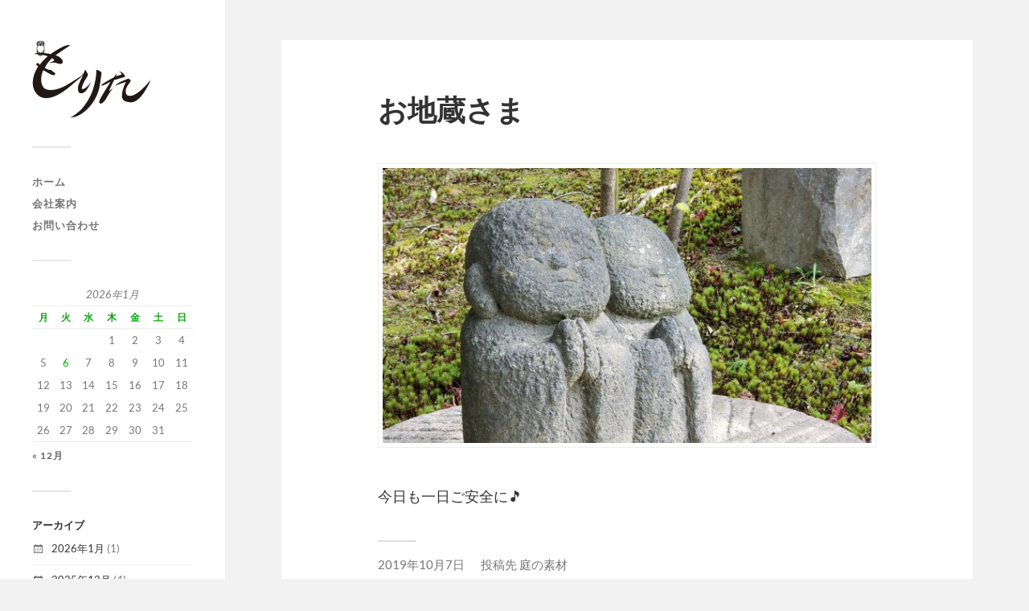

--- FILE ---
content_type: text/html; charset=UTF-8
request_url: https://kei-gallery-morita.com/material/100506/
body_size: 8504
content:
<!DOCTYPE html><html class="no-js" dir="ltr" lang="ja"><head profile="http://gmpg.org/xfn/11"><meta http-equiv="Content-Type" content="text/html; charset=UTF-8" /><meta name="viewport" content="width=device-width, initial-scale=1.0, maximum-scale=1.0, user-scalable=no" ><meta name="msapplication-square70x70logo" content="/site-tile-70x70.png"><meta name="msapplication-square150x150logo" content="/site-tile-150x150.png"><meta name="msapplication-wide310x150logo" content="/site-tile-310x150.png"><meta name="msapplication-square310x310logo" content="/site-tile-310x310.png"><meta name="msapplication-TileColor" content="#0078d7"><link rel="shortcut icon" type="image/vnd.microsoft.icon" href="/favicon.ico"><link rel="icon" type="image/vnd.microsoft.icon" href="/favicon.ico"><link rel="apple-touch-icon" sizes="57x57" href="/apple-touch-icon-57x57.png"><link rel="apple-touch-icon" sizes="60x60" href="/apple-touch-icon-60x60.png"><link rel="apple-touch-icon" sizes="72x72" href="/apple-touch-icon-72x72.png"><link rel="apple-touch-icon" sizes="76x76" href="/apple-touch-icon-76x76.png"><link rel="apple-touch-icon" sizes="114x114" href="/apple-touch-icon-114x114.png"><link rel="apple-touch-icon" sizes="120x120" href="/apple-touch-icon-120x120.png"><link rel="apple-touch-icon" sizes="144x144" href="/apple-touch-icon-144x144.png"><link rel="apple-touch-icon" sizes="152x152" href="/apple-touch-icon-152x152.png"><link rel="apple-touch-icon" sizes="180x180" href="/apple-touch-icon-180x180.png"><link rel="icon" type="image/png" sizes="36x36" href="/android-chrome-36x36.png"><link rel="icon" type="image/png" sizes="48x48" href="/android-chrome-48x48.png"><link rel="icon" type="image/png" sizes="72x72" href="/android-chrome-72x72.png"><link rel="icon" type="image/png" sizes="96x96" href="/android-chrome-96x96.png"><link rel="icon" type="image/png" sizes="128x128" href="/android-chrome-128x128.png"><link rel="icon" type="image/png" sizes="144x144" href="/android-chrome-144x144.png"><link rel="icon" type="image/png" sizes="152x152" href="/android-chrome-152x152.png"><link rel="icon" type="image/png" sizes="192x192" href="/android-chrome-192x192.png"><link rel="icon" type="image/png" sizes="256x256" href="/android-chrome-256x256.png"><link rel="icon" type="image/png" sizes="384x384" href="/android-chrome-384x384.png"><link rel="icon" type="image/png" sizes="512x512" href="/android-chrome-512x512.png"><link rel="icon" type="image/png" sizes="36x36" href="/icon-36x36.png"><link rel="icon" type="image/png" sizes="48x48" href="/icon-48x48.png"><link rel="icon" type="image/png" sizes="72x72" href="/icon-72x72.png"><link rel="icon" type="image/png" sizes="96x96" href="/icon-96x96.png"><link rel="icon" type="image/png" sizes="128x128" href="/icon-128x128.png"><link rel="icon" type="image/png" sizes="144x144" href="/icon-144x144.png"><link rel="icon" type="image/png" sizes="152x152" href="/icon-152x152.png"><link rel="icon" type="image/png" sizes="160x160" href="/icon-160x160.png"><link rel="icon" type="image/png" sizes="192x192" href="/icon-192x192.png"><link rel="icon" type="image/png" sizes="196x196" href="/icon-196x196.png"><link rel="icon" type="image/png" sizes="256x256" href="/icon-256x256.png"><link rel="icon" type="image/png" sizes="384x384" href="/icon-384x384.png"><link rel="icon" type="image/png" sizes="512x512" href="/icon-512x512.png"><link rel="icon" type="image/png" sizes="16x16" href="/icon-16x16.png"><link rel="icon" type="image/png" sizes="24x24" href="/icon-24x24.png"><link rel="icon" type="image/png" sizes="32x32" href="/icon-32x32.png"><link rel="manifest" href="/manifest.json"><link media="all" href="https://kei-gallery-morita.com/wp-content/cache/autoptimize/css/autoptimize_68a049b0bc449d95da64500b1fa078ce.css" rel="stylesheet"><link media="screen" href="https://kei-gallery-morita.com/wp-content/cache/autoptimize/css/autoptimize_00df71b5809d374b00ce03791ac8fac1.css" rel="stylesheet"><title>お地蔵さま | 景ギャラリーのもりた</title><meta name="robots" content="max-image-preview:large" /><meta name="author" content="morita"/><link rel="canonical" href="https://kei-gallery-morita.com/material/100506/" /><meta name="generator" content="All in One SEO (AIOSEO) 4.7.8" /> <script type="application/ld+json" class="aioseo-schema">{"@context":"https:\/\/schema.org","@graph":[{"@type":"Article","@id":"https:\/\/kei-gallery-morita.com\/material\/100506\/#article","name":"\u304a\u5730\u8535\u3055\u307e | \u666f\u30ae\u30e3\u30e9\u30ea\u30fc\u306e\u3082\u308a\u305f","headline":"\u304a\u5730\u8535\u3055\u307e","author":{"@id":"https:\/\/kei-gallery-morita.com\/author\/morita\/#author"},"publisher":{"@id":"https:\/\/kei-gallery-morita.com\/#organization"},"image":{"@type":"ImageObject","url":"https:\/\/kei-gallery-morita.com\/wp-content\/uploads\/2019\/10\/20191007_100251.jpg","width":2560,"height":1440,"caption":"20191007_100251.jpg"},"datePublished":"2019-10-07T10:05:06+09:00","dateModified":"2019-10-07T10:06:15+09:00","inLanguage":"ja","mainEntityOfPage":{"@id":"https:\/\/kei-gallery-morita.com\/material\/100506\/#webpage"},"isPartOf":{"@id":"https:\/\/kei-gallery-morita.com\/material\/100506\/#webpage"},"articleSection":"\u5ead\u306e\u7d20\u6750"},{"@type":"BreadcrumbList","@id":"https:\/\/kei-gallery-morita.com\/material\/100506\/#breadcrumblist","itemListElement":[{"@type":"ListItem","@id":"https:\/\/kei-gallery-morita.com\/#listItem","position":1,"name":"\u5bb6","item":"https:\/\/kei-gallery-morita.com\/","nextItem":{"@type":"ListItem","@id":"https:\/\/kei-gallery-morita.com\/category\/material\/#listItem","name":"\u5ead\u306e\u7d20\u6750"}},{"@type":"ListItem","@id":"https:\/\/kei-gallery-morita.com\/category\/material\/#listItem","position":2,"name":"\u5ead\u306e\u7d20\u6750","item":"https:\/\/kei-gallery-morita.com\/category\/material\/","nextItem":{"@type":"ListItem","@id":"https:\/\/kei-gallery-morita.com\/material\/100506\/#listItem","name":"\u304a\u5730\u8535\u3055\u307e"},"previousItem":{"@type":"ListItem","@id":"https:\/\/kei-gallery-morita.com\/#listItem","name":"\u5bb6"}},{"@type":"ListItem","@id":"https:\/\/kei-gallery-morita.com\/material\/100506\/#listItem","position":3,"name":"\u304a\u5730\u8535\u3055\u307e","previousItem":{"@type":"ListItem","@id":"https:\/\/kei-gallery-morita.com\/category\/material\/#listItem","name":"\u5ead\u306e\u7d20\u6750"}}]},{"@type":"Organization","@id":"https:\/\/kei-gallery-morita.com\/#organization","name":"\u666f\u30ae\u30e3\u30e9\u30ea\u30fc\u306e\u3082\u308a\u305f","description":"\u798f\u5ca1\u770c\u4e45\u7559\u7c73\u5e02\u3067\u30ac\u30fc\u30c7\u30cb\u30f3\u30b0\u7528\u54c1\u306a\u3069\u3092\u5c55\u793a\u8ca9\u58f2\u3057\u3066\u3044\u307e\u3059\u3002","url":"https:\/\/kei-gallery-morita.com\/"},{"@type":"Person","@id":"https:\/\/kei-gallery-morita.com\/author\/morita\/#author","url":"https:\/\/kei-gallery-morita.com\/author\/morita\/","name":"morita","image":{"@type":"ImageObject","@id":"https:\/\/kei-gallery-morita.com\/material\/100506\/#authorImage","url":"https:\/\/secure.gravatar.com\/avatar\/1636296c6f95a9d6c11b488ea766972e?s=96&d=mm&r=g","width":96,"height":96,"caption":"morita"}},{"@type":"WebPage","@id":"https:\/\/kei-gallery-morita.com\/material\/100506\/#webpage","url":"https:\/\/kei-gallery-morita.com\/material\/100506\/","name":"\u304a\u5730\u8535\u3055\u307e | \u666f\u30ae\u30e3\u30e9\u30ea\u30fc\u306e\u3082\u308a\u305f","inLanguage":"ja","isPartOf":{"@id":"https:\/\/kei-gallery-morita.com\/#website"},"breadcrumb":{"@id":"https:\/\/kei-gallery-morita.com\/material\/100506\/#breadcrumblist"},"author":{"@id":"https:\/\/kei-gallery-morita.com\/author\/morita\/#author"},"creator":{"@id":"https:\/\/kei-gallery-morita.com\/author\/morita\/#author"},"image":{"@type":"ImageObject","url":"https:\/\/kei-gallery-morita.com\/wp-content\/uploads\/2019\/10\/20191007_100251.jpg","@id":"https:\/\/kei-gallery-morita.com\/material\/100506\/#mainImage","width":2560,"height":1440,"caption":"20191007_100251.jpg"},"primaryImageOfPage":{"@id":"https:\/\/kei-gallery-morita.com\/material\/100506\/#mainImage"},"datePublished":"2019-10-07T10:05:06+09:00","dateModified":"2019-10-07T10:06:15+09:00"},{"@type":"WebSite","@id":"https:\/\/kei-gallery-morita.com\/#website","url":"https:\/\/kei-gallery-morita.com\/","name":"\u666f\u30ae\u30e3\u30e9\u30ea\u30fc\u306e\u3082\u308a\u305f","description":"\u798f\u5ca1\u770c\u4e45\u7559\u7c73\u5e02\u3067\u30ac\u30fc\u30c7\u30cb\u30f3\u30b0\u7528\u54c1\u306a\u3069\u3092\u5c55\u793a\u8ca9\u58f2\u3057\u3066\u3044\u307e\u3059\u3002","inLanguage":"ja","publisher":{"@id":"https:\/\/kei-gallery-morita.com\/#organization"}}]}</script>  <script>document.documentElement.className = document.documentElement.className.replace("no-js","js");</script> <link rel="alternate" type="application/rss+xml" title="景ギャラリーのもりた &raquo; フィード" href="https://kei-gallery-morita.com/feed/" /><link rel="alternate" type="application/rss+xml" title="景ギャラリーのもりた &raquo; コメントフィード" href="https://kei-gallery-morita.com/comments/feed/" /> <script type="text/javascript">window._wpemojiSettings = {"baseUrl":"https:\/\/s.w.org\/images\/core\/emoji\/15.0.3\/72x72\/","ext":".png","svgUrl":"https:\/\/s.w.org\/images\/core\/emoji\/15.0.3\/svg\/","svgExt":".svg","source":{"concatemoji":"https:\/\/kei-gallery-morita.com\/wp-includes\/js\/wp-emoji-release.min.js?ver=6.7.4"}};
/*! This file is auto-generated */
!function(i,n){var o,s,e;function c(e){try{var t={supportTests:e,timestamp:(new Date).valueOf()};sessionStorage.setItem(o,JSON.stringify(t))}catch(e){}}function p(e,t,n){e.clearRect(0,0,e.canvas.width,e.canvas.height),e.fillText(t,0,0);var t=new Uint32Array(e.getImageData(0,0,e.canvas.width,e.canvas.height).data),r=(e.clearRect(0,0,e.canvas.width,e.canvas.height),e.fillText(n,0,0),new Uint32Array(e.getImageData(0,0,e.canvas.width,e.canvas.height).data));return t.every(function(e,t){return e===r[t]})}function u(e,t,n){switch(t){case"flag":return n(e,"\ud83c\udff3\ufe0f\u200d\u26a7\ufe0f","\ud83c\udff3\ufe0f\u200b\u26a7\ufe0f")?!1:!n(e,"\ud83c\uddfa\ud83c\uddf3","\ud83c\uddfa\u200b\ud83c\uddf3")&&!n(e,"\ud83c\udff4\udb40\udc67\udb40\udc62\udb40\udc65\udb40\udc6e\udb40\udc67\udb40\udc7f","\ud83c\udff4\u200b\udb40\udc67\u200b\udb40\udc62\u200b\udb40\udc65\u200b\udb40\udc6e\u200b\udb40\udc67\u200b\udb40\udc7f");case"emoji":return!n(e,"\ud83d\udc26\u200d\u2b1b","\ud83d\udc26\u200b\u2b1b")}return!1}function f(e,t,n){var r="undefined"!=typeof WorkerGlobalScope&&self instanceof WorkerGlobalScope?new OffscreenCanvas(300,150):i.createElement("canvas"),a=r.getContext("2d",{willReadFrequently:!0}),o=(a.textBaseline="top",a.font="600 32px Arial",{});return e.forEach(function(e){o[e]=t(a,e,n)}),o}function t(e){var t=i.createElement("script");t.src=e,t.defer=!0,i.head.appendChild(t)}"undefined"!=typeof Promise&&(o="wpEmojiSettingsSupports",s=["flag","emoji"],n.supports={everything:!0,everythingExceptFlag:!0},e=new Promise(function(e){i.addEventListener("DOMContentLoaded",e,{once:!0})}),new Promise(function(t){var n=function(){try{var e=JSON.parse(sessionStorage.getItem(o));if("object"==typeof e&&"number"==typeof e.timestamp&&(new Date).valueOf()<e.timestamp+604800&&"object"==typeof e.supportTests)return e.supportTests}catch(e){}return null}();if(!n){if("undefined"!=typeof Worker&&"undefined"!=typeof OffscreenCanvas&&"undefined"!=typeof URL&&URL.createObjectURL&&"undefined"!=typeof Blob)try{var e="postMessage("+f.toString()+"("+[JSON.stringify(s),u.toString(),p.toString()].join(",")+"));",r=new Blob([e],{type:"text/javascript"}),a=new Worker(URL.createObjectURL(r),{name:"wpTestEmojiSupports"});return void(a.onmessage=function(e){c(n=e.data),a.terminate(),t(n)})}catch(e){}c(n=f(s,u,p))}t(n)}).then(function(e){for(var t in e)n.supports[t]=e[t],n.supports.everything=n.supports.everything&&n.supports[t],"flag"!==t&&(n.supports.everythingExceptFlag=n.supports.everythingExceptFlag&&n.supports[t]);n.supports.everythingExceptFlag=n.supports.everythingExceptFlag&&!n.supports.flag,n.DOMReady=!1,n.readyCallback=function(){n.DOMReady=!0}}).then(function(){return e}).then(function(){var e;n.supports.everything||(n.readyCallback(),(e=n.source||{}).concatemoji?t(e.concatemoji):e.wpemoji&&e.twemoji&&(t(e.twemoji),t(e.wpemoji)))}))}((window,document),window._wpemojiSettings);</script> <script type="text/javascript" src="https://kei-gallery-morita.com/wp-includes/js/jquery/jquery.min.js?ver=3.7.1" id="jquery-core-js"></script> <link rel="https://api.w.org/" href="https://kei-gallery-morita.com/wp-json/" /><link rel="alternate" title="JSON" type="application/json" href="https://kei-gallery-morita.com/wp-json/wp/v2/posts/7381" /><link rel="EditURI" type="application/rsd+xml" title="RSD" href="https://kei-gallery-morita.com/xmlrpc.php?rsd" /><meta name="generator" content="WordPress 6.7.4" /><link rel='shortlink' href='https://kei-gallery-morita.com/?p=7381' /><link rel="alternate" title="oEmbed (JSON)" type="application/json+oembed" href="https://kei-gallery-morita.com/wp-json/oembed/1.0/embed?url=https%3A%2F%2Fkei-gallery-morita.com%2Fmaterial%2F100506%2F" /><link rel="alternate" title="oEmbed (XML)" type="text/xml+oembed" href="https://kei-gallery-morita.com/wp-json/oembed/1.0/embed?url=https%3A%2F%2Fkei-gallery-morita.com%2Fmaterial%2F100506%2F&#038;format=xml" /></head><body data-rsssl=1 class="post-template-default single single-post postid-7381 single-format-standard wp-is-not-mobile"> <a class="skip-link button" href="#site-content">本文にジャンプ</a><div class="mobile-navigation"><ul class="mobile-menu"><li id="menu-item-23" class="menu-item menu-item-type-custom menu-item-object-custom menu-item-home menu-item-23"><a href="https://kei-gallery-morita.com/">ホーム</a></li><li id="menu-item-25" class="menu-item menu-item-type-post_type menu-item-object-page menu-item-25"><a href="https://kei-gallery-morita.com/company/">会社案内</a></li><li id="menu-item-26" class="menu-item menu-item-type-post_type menu-item-object-page menu-item-26"><a href="https://kei-gallery-morita.com/contact/">お問い合わせ</a></li></ul></div><div class="sidebar"><div class="blog-logo"> <a href="https://kei-gallery-morita.com/" rel="home"> <noscript><img src="https://kei-gallery-morita.com/wp-content/uploads/2020/01/copy-morita-rogo1-1.png" /></noscript><img class="lazyload" src='data:image/svg+xml,%3Csvg%20xmlns=%22http://www.w3.org/2000/svg%22%20viewBox=%220%200%20210%20140%22%3E%3C/svg%3E' data-src="https://kei-gallery-morita.com/wp-content/uploads/2020/01/copy-morita-rogo1-1.png" /> </a> <span class="screen-reader-text">景ギャラリーのもりた</span></div> <button type="button" class="nav-toggle"><div class="bars"><div class="bar"></div><div class="bar"></div><div class="bar"></div></div><p> <span class="menu">メニュー</span> <span class="close">閉じる</span></p> </button><ul class="main-menu"><li id="menu-item-23" class="menu-item menu-item-type-custom menu-item-object-custom menu-item-home menu-item-23"><a href="https://kei-gallery-morita.com/">ホーム</a></li><li id="menu-item-25" class="menu-item menu-item-type-post_type menu-item-object-page menu-item-25"><a href="https://kei-gallery-morita.com/company/">会社案内</a></li><li id="menu-item-26" class="menu-item menu-item-type-post_type menu-item-object-page menu-item-26"><a href="https://kei-gallery-morita.com/contact/">お問い合わせ</a></li></ul><div class="widgets"><div id="calendar-2" class="widget widget_calendar"><div class="widget-content clear"><div id="calendar_wrap" class="calendar_wrap"><table id="wp-calendar" class="wp-calendar-table"><caption>2026年1月</caption><thead><tr><th scope="col" title="月曜日">月</th><th scope="col" title="火曜日">火</th><th scope="col" title="水曜日">水</th><th scope="col" title="木曜日">木</th><th scope="col" title="金曜日">金</th><th scope="col" title="土曜日">土</th><th scope="col" title="日曜日">日</th></tr></thead><tbody><tr><td colspan="3" class="pad">&nbsp;</td><td>1</td><td>2</td><td>3</td><td>4</td></tr><tr><td>5</td><td><a href="https://kei-gallery-morita.com/2026/01/06/" aria-label="2026年1月6日 に投稿を公開">6</a></td><td>7</td><td>8</td><td>9</td><td>10</td><td>11</td></tr><tr><td>12</td><td>13</td><td>14</td><td>15</td><td>16</td><td>17</td><td>18</td></tr><tr><td id="today">19</td><td>20</td><td>21</td><td>22</td><td>23</td><td>24</td><td>25</td></tr><tr><td>26</td><td>27</td><td>28</td><td>29</td><td>30</td><td>31</td><td class="pad" colspan="1">&nbsp;</td></tr></tbody></table><nav aria-label="前と次の月" class="wp-calendar-nav"> <span class="wp-calendar-nav-prev"><a href="https://kei-gallery-morita.com/2025/12/">&laquo; 12月</a></span> <span class="pad">&nbsp;</span> <span class="wp-calendar-nav-next">&nbsp;</span></nav></div></div></div><div id="archives-3" class="widget widget_archive"><div class="widget-content clear"><h3 class="widget-title">アーカイブ</h3><ul><li><a href='https://kei-gallery-morita.com/2026/01/'>2026年1月</a>&nbsp;(1)</li><li><a href='https://kei-gallery-morita.com/2025/12/'>2025年12月</a>&nbsp;(4)</li><li><a href='https://kei-gallery-morita.com/2025/11/'>2025年11月</a>&nbsp;(3)</li><li><a href='https://kei-gallery-morita.com/2025/10/'>2025年10月</a>&nbsp;(6)</li><li><a href='https://kei-gallery-morita.com/2025/09/'>2025年9月</a>&nbsp;(5)</li><li><a href='https://kei-gallery-morita.com/2025/08/'>2025年8月</a>&nbsp;(4)</li><li><a href='https://kei-gallery-morita.com/2025/06/'>2025年6月</a>&nbsp;(9)</li><li><a href='https://kei-gallery-morita.com/2025/05/'>2025年5月</a>&nbsp;(2)</li><li><a href='https://kei-gallery-morita.com/2025/04/'>2025年4月</a>&nbsp;(2)</li><li><a href='https://kei-gallery-morita.com/2025/03/'>2025年3月</a>&nbsp;(3)</li><li><a href='https://kei-gallery-morita.com/2025/02/'>2025年2月</a>&nbsp;(3)</li><li><a href='https://kei-gallery-morita.com/2024/12/'>2024年12月</a>&nbsp;(8)</li><li><a href='https://kei-gallery-morita.com/2024/10/'>2024年10月</a>&nbsp;(8)</li><li><a href='https://kei-gallery-morita.com/2024/09/'>2024年9月</a>&nbsp;(5)</li><li><a href='https://kei-gallery-morita.com/2024/08/'>2024年8月</a>&nbsp;(1)</li><li><a href='https://kei-gallery-morita.com/2024/07/'>2024年7月</a>&nbsp;(2)</li><li><a href='https://kei-gallery-morita.com/2024/06/'>2024年6月</a>&nbsp;(6)</li><li><a href='https://kei-gallery-morita.com/2024/05/'>2024年5月</a>&nbsp;(5)</li><li><a href='https://kei-gallery-morita.com/2024/04/'>2024年4月</a>&nbsp;(3)</li><li><a href='https://kei-gallery-morita.com/2024/03/'>2024年3月</a>&nbsp;(2)</li><li><a href='https://kei-gallery-morita.com/2024/02/'>2024年2月</a>&nbsp;(1)</li><li><a href='https://kei-gallery-morita.com/2024/01/'>2024年1月</a>&nbsp;(2)</li><li><a href='https://kei-gallery-morita.com/2023/11/'>2023年11月</a>&nbsp;(1)</li><li><a href='https://kei-gallery-morita.com/2023/10/'>2023年10月</a>&nbsp;(14)</li><li><a href='https://kei-gallery-morita.com/2023/09/'>2023年9月</a>&nbsp;(3)</li><li><a href='https://kei-gallery-morita.com/2023/08/'>2023年8月</a>&nbsp;(2)</li><li><a href='https://kei-gallery-morita.com/2023/07/'>2023年7月</a>&nbsp;(2)</li><li><a href='https://kei-gallery-morita.com/2023/06/'>2023年6月</a>&nbsp;(4)</li><li><a href='https://kei-gallery-morita.com/2023/05/'>2023年5月</a>&nbsp;(5)</li><li><a href='https://kei-gallery-morita.com/2023/04/'>2023年4月</a>&nbsp;(6)</li><li><a href='https://kei-gallery-morita.com/2023/03/'>2023年3月</a>&nbsp;(12)</li><li><a href='https://kei-gallery-morita.com/2023/02/'>2023年2月</a>&nbsp;(11)</li><li><a href='https://kei-gallery-morita.com/2023/01/'>2023年1月</a>&nbsp;(5)</li><li><a href='https://kei-gallery-morita.com/2022/12/'>2022年12月</a>&nbsp;(5)</li><li><a href='https://kei-gallery-morita.com/2022/11/'>2022年11月</a>&nbsp;(5)</li><li><a href='https://kei-gallery-morita.com/2022/10/'>2022年10月</a>&nbsp;(16)</li><li><a href='https://kei-gallery-morita.com/2022/09/'>2022年9月</a>&nbsp;(27)</li><li><a href='https://kei-gallery-morita.com/2022/08/'>2022年8月</a>&nbsp;(41)</li><li><a href='https://kei-gallery-morita.com/2022/07/'>2022年7月</a>&nbsp;(34)</li><li><a href='https://kei-gallery-morita.com/2022/06/'>2022年6月</a>&nbsp;(17)</li><li><a href='https://kei-gallery-morita.com/2022/05/'>2022年5月</a>&nbsp;(2)</li><li><a href='https://kei-gallery-morita.com/2022/04/'>2022年4月</a>&nbsp;(2)</li><li><a href='https://kei-gallery-morita.com/2022/03/'>2022年3月</a>&nbsp;(1)</li><li><a href='https://kei-gallery-morita.com/2022/02/'>2022年2月</a>&nbsp;(2)</li><li><a href='https://kei-gallery-morita.com/2021/12/'>2021年12月</a>&nbsp;(4)</li><li><a href='https://kei-gallery-morita.com/2021/11/'>2021年11月</a>&nbsp;(3)</li><li><a href='https://kei-gallery-morita.com/2021/10/'>2021年10月</a>&nbsp;(4)</li><li><a href='https://kei-gallery-morita.com/2021/09/'>2021年9月</a>&nbsp;(14)</li><li><a href='https://kei-gallery-morita.com/2021/08/'>2021年8月</a>&nbsp;(4)</li><li><a href='https://kei-gallery-morita.com/2021/07/'>2021年7月</a>&nbsp;(4)</li><li><a href='https://kei-gallery-morita.com/2021/06/'>2021年6月</a>&nbsp;(7)</li><li><a href='https://kei-gallery-morita.com/2021/05/'>2021年5月</a>&nbsp;(2)</li><li><a href='https://kei-gallery-morita.com/2021/04/'>2021年4月</a>&nbsp;(3)</li><li><a href='https://kei-gallery-morita.com/2021/03/'>2021年3月</a>&nbsp;(5)</li><li><a href='https://kei-gallery-morita.com/2021/02/'>2021年2月</a>&nbsp;(5)</li><li><a href='https://kei-gallery-morita.com/2021/01/'>2021年1月</a>&nbsp;(4)</li><li><a href='https://kei-gallery-morita.com/2020/12/'>2020年12月</a>&nbsp;(5)</li><li><a href='https://kei-gallery-morita.com/2020/11/'>2020年11月</a>&nbsp;(2)</li><li><a href='https://kei-gallery-morita.com/2020/10/'>2020年10月</a>&nbsp;(14)</li><li><a href='https://kei-gallery-morita.com/2020/09/'>2020年9月</a>&nbsp;(6)</li><li><a href='https://kei-gallery-morita.com/2020/08/'>2020年8月</a>&nbsp;(13)</li><li><a href='https://kei-gallery-morita.com/2020/07/'>2020年7月</a>&nbsp;(14)</li><li><a href='https://kei-gallery-morita.com/2020/06/'>2020年6月</a>&nbsp;(15)</li><li><a href='https://kei-gallery-morita.com/2020/05/'>2020年5月</a>&nbsp;(9)</li><li><a href='https://kei-gallery-morita.com/2020/04/'>2020年4月</a>&nbsp;(3)</li><li><a href='https://kei-gallery-morita.com/2020/03/'>2020年3月</a>&nbsp;(10)</li><li><a href='https://kei-gallery-morita.com/2020/02/'>2020年2月</a>&nbsp;(30)</li><li><a href='https://kei-gallery-morita.com/2020/01/'>2020年1月</a>&nbsp;(9)</li><li><a href='https://kei-gallery-morita.com/2019/12/'>2019年12月</a>&nbsp;(8)</li><li><a href='https://kei-gallery-morita.com/2019/11/'>2019年11月</a>&nbsp;(15)</li><li><a href='https://kei-gallery-morita.com/2019/10/'>2019年10月</a>&nbsp;(9)</li><li><a href='https://kei-gallery-morita.com/2019/09/'>2019年9月</a>&nbsp;(5)</li><li><a href='https://kei-gallery-morita.com/2019/08/'>2019年8月</a>&nbsp;(10)</li><li><a href='https://kei-gallery-morita.com/2019/07/'>2019年7月</a>&nbsp;(8)</li><li><a href='https://kei-gallery-morita.com/2019/06/'>2019年6月</a>&nbsp;(3)</li><li><a href='https://kei-gallery-morita.com/2019/05/'>2019年5月</a>&nbsp;(17)</li><li><a href='https://kei-gallery-morita.com/2019/04/'>2019年4月</a>&nbsp;(12)</li><li><a href='https://kei-gallery-morita.com/2019/03/'>2019年3月</a>&nbsp;(18)</li><li><a href='https://kei-gallery-morita.com/2019/02/'>2019年2月</a>&nbsp;(23)</li><li><a href='https://kei-gallery-morita.com/2019/01/'>2019年1月</a>&nbsp;(21)</li><li><a href='https://kei-gallery-morita.com/2018/12/'>2018年12月</a>&nbsp;(27)</li><li><a href='https://kei-gallery-morita.com/2018/11/'>2018年11月</a>&nbsp;(29)</li><li><a href='https://kei-gallery-morita.com/2018/10/'>2018年10月</a>&nbsp;(30)</li><li><a href='https://kei-gallery-morita.com/2018/09/'>2018年9月</a>&nbsp;(30)</li><li><a href='https://kei-gallery-morita.com/2018/08/'>2018年8月</a>&nbsp;(32)</li><li><a href='https://kei-gallery-morita.com/2018/07/'>2018年7月</a>&nbsp;(21)</li><li><a href='https://kei-gallery-morita.com/2018/06/'>2018年6月</a>&nbsp;(29)</li><li><a href='https://kei-gallery-morita.com/2018/05/'>2018年5月</a>&nbsp;(5)</li><li><a href='https://kei-gallery-morita.com/2018/04/'>2018年4月</a>&nbsp;(14)</li><li><a href='https://kei-gallery-morita.com/2018/03/'>2018年3月</a>&nbsp;(12)</li><li><a href='https://kei-gallery-morita.com/2018/02/'>2018年2月</a>&nbsp;(7)</li><li><a href='https://kei-gallery-morita.com/2018/01/'>2018年1月</a>&nbsp;(4)</li><li><a href='https://kei-gallery-morita.com/2017/12/'>2017年12月</a>&nbsp;(2)</li><li><a href='https://kei-gallery-morita.com/2017/11/'>2017年11月</a>&nbsp;(12)</li><li><a href='https://kei-gallery-morita.com/2017/10/'>2017年10月</a>&nbsp;(22)</li><li><a href='https://kei-gallery-morita.com/2017/09/'>2017年9月</a>&nbsp;(13)</li><li><a href='https://kei-gallery-morita.com/2017/08/'>2017年8月</a>&nbsp;(21)</li><li><a href='https://kei-gallery-morita.com/2017/07/'>2017年7月</a>&nbsp;(7)</li><li><a href='https://kei-gallery-morita.com/2017/06/'>2017年6月</a>&nbsp;(5)</li><li><a href='https://kei-gallery-morita.com/2017/05/'>2017年5月</a>&nbsp;(11)</li><li><a href='https://kei-gallery-morita.com/2017/04/'>2017年4月</a>&nbsp;(6)</li><li><a href='https://kei-gallery-morita.com/2017/03/'>2017年3月</a>&nbsp;(17)</li><li><a href='https://kei-gallery-morita.com/2017/02/'>2017年2月</a>&nbsp;(2)</li><li><a href='https://kei-gallery-morita.com/2017/01/'>2017年1月</a>&nbsp;(11)</li><li><a href='https://kei-gallery-morita.com/2016/12/'>2016年12月</a>&nbsp;(31)</li><li><a href='https://kei-gallery-morita.com/2016/11/'>2016年11月</a>&nbsp;(19)</li><li><a href='https://kei-gallery-morita.com/2016/10/'>2016年10月</a>&nbsp;(23)</li><li><a href='https://kei-gallery-morita.com/2016/09/'>2016年9月</a>&nbsp;(16)</li><li><a href='https://kei-gallery-morita.com/2016/08/'>2016年8月</a>&nbsp;(19)</li><li><a href='https://kei-gallery-morita.com/2016/07/'>2016年7月</a>&nbsp;(11)</li><li><a href='https://kei-gallery-morita.com/2016/06/'>2016年6月</a>&nbsp;(14)</li><li><a href='https://kei-gallery-morita.com/2016/05/'>2016年5月</a>&nbsp;(19)</li><li><a href='https://kei-gallery-morita.com/2016/04/'>2016年4月</a>&nbsp;(31)</li><li><a href='https://kei-gallery-morita.com/2016/03/'>2016年3月</a>&nbsp;(13)</li><li><a href='https://kei-gallery-morita.com/2016/02/'>2016年2月</a>&nbsp;(25)</li><li><a href='https://kei-gallery-morita.com/2016/01/'>2016年1月</a>&nbsp;(16)</li><li><a href='https://kei-gallery-morita.com/2015/12/'>2015年12月</a>&nbsp;(7)</li><li><a href='https://kei-gallery-morita.com/2015/11/'>2015年11月</a>&nbsp;(4)</li><li><a href='https://kei-gallery-morita.com/2015/10/'>2015年10月</a>&nbsp;(10)</li><li><a href='https://kei-gallery-morita.com/2015/09/'>2015年9月</a>&nbsp;(22)</li><li><a href='https://kei-gallery-morita.com/2015/08/'>2015年8月</a>&nbsp;(17)</li><li><a href='https://kei-gallery-morita.com/2015/07/'>2015年7月</a>&nbsp;(26)</li><li><a href='https://kei-gallery-morita.com/2015/06/'>2015年6月</a>&nbsp;(14)</li><li><a href='https://kei-gallery-morita.com/2015/05/'>2015年5月</a>&nbsp;(17)</li><li><a href='https://kei-gallery-morita.com/2015/04/'>2015年4月</a>&nbsp;(10)</li><li><a href='https://kei-gallery-morita.com/2015/03/'>2015年3月</a>&nbsp;(5)</li><li><a href='https://kei-gallery-morita.com/2015/02/'>2015年2月</a>&nbsp;(16)</li><li><a href='https://kei-gallery-morita.com/2015/01/'>2015年1月</a>&nbsp;(18)</li><li><a href='https://kei-gallery-morita.com/2014/12/'>2014年12月</a>&nbsp;(9)</li><li><a href='https://kei-gallery-morita.com/2014/11/'>2014年11月</a>&nbsp;(11)</li><li><a href='https://kei-gallery-morita.com/2014/10/'>2014年10月</a>&nbsp;(34)</li><li><a href='https://kei-gallery-morita.com/2014/09/'>2014年9月</a>&nbsp;(2)</li><li><a href='https://kei-gallery-morita.com/2014/07/'>2014年7月</a>&nbsp;(45)</li><li><a href='https://kei-gallery-morita.com/2014/06/'>2014年6月</a>&nbsp;(28)</li><li><a href='https://kei-gallery-morita.com/2014/05/'>2014年5月</a>&nbsp;(35)</li><li><a href='https://kei-gallery-morita.com/2014/04/'>2014年4月</a>&nbsp;(17)</li><li><a href='https://kei-gallery-morita.com/2014/03/'>2014年3月</a>&nbsp;(47)</li><li><a href='https://kei-gallery-morita.com/2014/02/'>2014年2月</a>&nbsp;(36)</li><li><a href='https://kei-gallery-morita.com/2014/01/'>2014年1月</a>&nbsp;(30)</li><li><a href='https://kei-gallery-morita.com/2013/12/'>2013年12月</a>&nbsp;(44)</li><li><a href='https://kei-gallery-morita.com/2013/11/'>2013年11月</a>&nbsp;(47)</li><li><a href='https://kei-gallery-morita.com/2013/10/'>2013年10月</a>&nbsp;(43)</li><li><a href='https://kei-gallery-morita.com/2013/09/'>2013年9月</a>&nbsp;(9)</li><li><a href='https://kei-gallery-morita.com/2013/08/'>2013年8月</a>&nbsp;(43)</li><li><a href='https://kei-gallery-morita.com/2013/07/'>2013年7月</a>&nbsp;(91)</li><li><a href='https://kei-gallery-morita.com/2013/06/'>2013年6月</a>&nbsp;(28)</li><li><a href='https://kei-gallery-morita.com/2013/05/'>2013年5月</a>&nbsp;(46)</li><li><a href='https://kei-gallery-morita.com/2013/04/'>2013年4月</a>&nbsp;(54)</li><li><a href='https://kei-gallery-morita.com/2013/03/'>2013年3月</a>&nbsp;(26)</li><li><a href='https://kei-gallery-morita.com/2013/02/'>2013年2月</a>&nbsp;(57)</li><li><a href='https://kei-gallery-morita.com/2013/01/'>2013年1月</a>&nbsp;(14)</li><li><a href='https://kei-gallery-morita.com/2012/12/'>2012年12月</a>&nbsp;(1)</li></ul></div></div><div id="text-2" class="widget widget_text"><div class="widget-content clear"><h3 class="widget-title">最新の投稿</h3><div class="textwidget"><p><?php $randimg_posts = get_posts('numberposts=5&orderby=ASC');?><br /> <?php foreach( $randimg_posts as $post ) : ?></p><div class="float"><a href="<?php echo get_permalink($post->ID); ?>"><?php echo get_the_post_thumbnail($post->ID,array(130,130)); ?></a><br /> <a href="<?php echo get_permalink($post->ID); ?>"><?php echo get_the_title($post->ID); ?></a></div><div class="clearfix"></div><p><?php endforeach; ?></p></div></div></div><div id="archives-2" class="widget widget_archive"><div class="widget-content clear"><h3 class="widget-title">アーカイブ</h3><ul><li><a href='https://kei-gallery-morita.com/2026/01/'>2026年1月</a>&nbsp;(1)</li><li><a href='https://kei-gallery-morita.com/2025/12/'>2025年12月</a>&nbsp;(4)</li><li><a href='https://kei-gallery-morita.com/2025/11/'>2025年11月</a>&nbsp;(3)</li><li><a href='https://kei-gallery-morita.com/2025/10/'>2025年10月</a>&nbsp;(6)</li><li><a href='https://kei-gallery-morita.com/2025/09/'>2025年9月</a>&nbsp;(5)</li><li><a href='https://kei-gallery-morita.com/2025/08/'>2025年8月</a>&nbsp;(4)</li><li><a href='https://kei-gallery-morita.com/2025/06/'>2025年6月</a>&nbsp;(9)</li><li><a href='https://kei-gallery-morita.com/2025/05/'>2025年5月</a>&nbsp;(2)</li><li><a href='https://kei-gallery-morita.com/2025/04/'>2025年4月</a>&nbsp;(2)</li><li><a href='https://kei-gallery-morita.com/2025/03/'>2025年3月</a>&nbsp;(3)</li><li><a href='https://kei-gallery-morita.com/2025/02/'>2025年2月</a>&nbsp;(3)</li><li><a href='https://kei-gallery-morita.com/2024/12/'>2024年12月</a>&nbsp;(8)</li><li><a href='https://kei-gallery-morita.com/2024/10/'>2024年10月</a>&nbsp;(8)</li><li><a href='https://kei-gallery-morita.com/2024/09/'>2024年9月</a>&nbsp;(5)</li><li><a href='https://kei-gallery-morita.com/2024/08/'>2024年8月</a>&nbsp;(1)</li><li><a href='https://kei-gallery-morita.com/2024/07/'>2024年7月</a>&nbsp;(2)</li><li><a href='https://kei-gallery-morita.com/2024/06/'>2024年6月</a>&nbsp;(6)</li><li><a href='https://kei-gallery-morita.com/2024/05/'>2024年5月</a>&nbsp;(5)</li><li><a href='https://kei-gallery-morita.com/2024/04/'>2024年4月</a>&nbsp;(3)</li><li><a href='https://kei-gallery-morita.com/2024/03/'>2024年3月</a>&nbsp;(2)</li><li><a href='https://kei-gallery-morita.com/2024/02/'>2024年2月</a>&nbsp;(1)</li><li><a href='https://kei-gallery-morita.com/2024/01/'>2024年1月</a>&nbsp;(2)</li><li><a href='https://kei-gallery-morita.com/2023/11/'>2023年11月</a>&nbsp;(1)</li><li><a href='https://kei-gallery-morita.com/2023/10/'>2023年10月</a>&nbsp;(14)</li><li><a href='https://kei-gallery-morita.com/2023/09/'>2023年9月</a>&nbsp;(3)</li><li><a href='https://kei-gallery-morita.com/2023/08/'>2023年8月</a>&nbsp;(2)</li><li><a href='https://kei-gallery-morita.com/2023/07/'>2023年7月</a>&nbsp;(2)</li><li><a href='https://kei-gallery-morita.com/2023/06/'>2023年6月</a>&nbsp;(4)</li><li><a href='https://kei-gallery-morita.com/2023/05/'>2023年5月</a>&nbsp;(5)</li><li><a href='https://kei-gallery-morita.com/2023/04/'>2023年4月</a>&nbsp;(6)</li><li><a href='https://kei-gallery-morita.com/2023/03/'>2023年3月</a>&nbsp;(12)</li><li><a href='https://kei-gallery-morita.com/2023/02/'>2023年2月</a>&nbsp;(11)</li><li><a href='https://kei-gallery-morita.com/2023/01/'>2023年1月</a>&nbsp;(5)</li><li><a href='https://kei-gallery-morita.com/2022/12/'>2022年12月</a>&nbsp;(5)</li><li><a href='https://kei-gallery-morita.com/2022/11/'>2022年11月</a>&nbsp;(5)</li><li><a href='https://kei-gallery-morita.com/2022/10/'>2022年10月</a>&nbsp;(16)</li><li><a href='https://kei-gallery-morita.com/2022/09/'>2022年9月</a>&nbsp;(27)</li><li><a href='https://kei-gallery-morita.com/2022/08/'>2022年8月</a>&nbsp;(41)</li><li><a href='https://kei-gallery-morita.com/2022/07/'>2022年7月</a>&nbsp;(34)</li><li><a href='https://kei-gallery-morita.com/2022/06/'>2022年6月</a>&nbsp;(17)</li><li><a href='https://kei-gallery-morita.com/2022/05/'>2022年5月</a>&nbsp;(2)</li><li><a href='https://kei-gallery-morita.com/2022/04/'>2022年4月</a>&nbsp;(2)</li><li><a href='https://kei-gallery-morita.com/2022/03/'>2022年3月</a>&nbsp;(1)</li><li><a href='https://kei-gallery-morita.com/2022/02/'>2022年2月</a>&nbsp;(2)</li><li><a href='https://kei-gallery-morita.com/2021/12/'>2021年12月</a>&nbsp;(4)</li><li><a href='https://kei-gallery-morita.com/2021/11/'>2021年11月</a>&nbsp;(3)</li><li><a href='https://kei-gallery-morita.com/2021/10/'>2021年10月</a>&nbsp;(4)</li><li><a href='https://kei-gallery-morita.com/2021/09/'>2021年9月</a>&nbsp;(14)</li><li><a href='https://kei-gallery-morita.com/2021/08/'>2021年8月</a>&nbsp;(4)</li><li><a href='https://kei-gallery-morita.com/2021/07/'>2021年7月</a>&nbsp;(4)</li><li><a href='https://kei-gallery-morita.com/2021/06/'>2021年6月</a>&nbsp;(7)</li><li><a href='https://kei-gallery-morita.com/2021/05/'>2021年5月</a>&nbsp;(2)</li><li><a href='https://kei-gallery-morita.com/2021/04/'>2021年4月</a>&nbsp;(3)</li><li><a href='https://kei-gallery-morita.com/2021/03/'>2021年3月</a>&nbsp;(5)</li><li><a href='https://kei-gallery-morita.com/2021/02/'>2021年2月</a>&nbsp;(5)</li><li><a href='https://kei-gallery-morita.com/2021/01/'>2021年1月</a>&nbsp;(4)</li><li><a href='https://kei-gallery-morita.com/2020/12/'>2020年12月</a>&nbsp;(5)</li><li><a href='https://kei-gallery-morita.com/2020/11/'>2020年11月</a>&nbsp;(2)</li><li><a href='https://kei-gallery-morita.com/2020/10/'>2020年10月</a>&nbsp;(14)</li><li><a href='https://kei-gallery-morita.com/2020/09/'>2020年9月</a>&nbsp;(6)</li><li><a href='https://kei-gallery-morita.com/2020/08/'>2020年8月</a>&nbsp;(13)</li><li><a href='https://kei-gallery-morita.com/2020/07/'>2020年7月</a>&nbsp;(14)</li><li><a href='https://kei-gallery-morita.com/2020/06/'>2020年6月</a>&nbsp;(15)</li><li><a href='https://kei-gallery-morita.com/2020/05/'>2020年5月</a>&nbsp;(9)</li><li><a href='https://kei-gallery-morita.com/2020/04/'>2020年4月</a>&nbsp;(3)</li><li><a href='https://kei-gallery-morita.com/2020/03/'>2020年3月</a>&nbsp;(10)</li><li><a href='https://kei-gallery-morita.com/2020/02/'>2020年2月</a>&nbsp;(30)</li><li><a href='https://kei-gallery-morita.com/2020/01/'>2020年1月</a>&nbsp;(9)</li><li><a href='https://kei-gallery-morita.com/2019/12/'>2019年12月</a>&nbsp;(8)</li><li><a href='https://kei-gallery-morita.com/2019/11/'>2019年11月</a>&nbsp;(15)</li><li><a href='https://kei-gallery-morita.com/2019/10/'>2019年10月</a>&nbsp;(9)</li><li><a href='https://kei-gallery-morita.com/2019/09/'>2019年9月</a>&nbsp;(5)</li><li><a href='https://kei-gallery-morita.com/2019/08/'>2019年8月</a>&nbsp;(10)</li><li><a href='https://kei-gallery-morita.com/2019/07/'>2019年7月</a>&nbsp;(8)</li><li><a href='https://kei-gallery-morita.com/2019/06/'>2019年6月</a>&nbsp;(3)</li><li><a href='https://kei-gallery-morita.com/2019/05/'>2019年5月</a>&nbsp;(17)</li><li><a href='https://kei-gallery-morita.com/2019/04/'>2019年4月</a>&nbsp;(12)</li><li><a href='https://kei-gallery-morita.com/2019/03/'>2019年3月</a>&nbsp;(18)</li><li><a href='https://kei-gallery-morita.com/2019/02/'>2019年2月</a>&nbsp;(23)</li><li><a href='https://kei-gallery-morita.com/2019/01/'>2019年1月</a>&nbsp;(21)</li><li><a href='https://kei-gallery-morita.com/2018/12/'>2018年12月</a>&nbsp;(27)</li><li><a href='https://kei-gallery-morita.com/2018/11/'>2018年11月</a>&nbsp;(29)</li><li><a href='https://kei-gallery-morita.com/2018/10/'>2018年10月</a>&nbsp;(30)</li><li><a href='https://kei-gallery-morita.com/2018/09/'>2018年9月</a>&nbsp;(30)</li><li><a href='https://kei-gallery-morita.com/2018/08/'>2018年8月</a>&nbsp;(32)</li><li><a href='https://kei-gallery-morita.com/2018/07/'>2018年7月</a>&nbsp;(21)</li><li><a href='https://kei-gallery-morita.com/2018/06/'>2018年6月</a>&nbsp;(29)</li><li><a href='https://kei-gallery-morita.com/2018/05/'>2018年5月</a>&nbsp;(5)</li><li><a href='https://kei-gallery-morita.com/2018/04/'>2018年4月</a>&nbsp;(14)</li><li><a href='https://kei-gallery-morita.com/2018/03/'>2018年3月</a>&nbsp;(12)</li><li><a href='https://kei-gallery-morita.com/2018/02/'>2018年2月</a>&nbsp;(7)</li><li><a href='https://kei-gallery-morita.com/2018/01/'>2018年1月</a>&nbsp;(4)</li><li><a href='https://kei-gallery-morita.com/2017/12/'>2017年12月</a>&nbsp;(2)</li><li><a href='https://kei-gallery-morita.com/2017/11/'>2017年11月</a>&nbsp;(12)</li><li><a href='https://kei-gallery-morita.com/2017/10/'>2017年10月</a>&nbsp;(22)</li><li><a href='https://kei-gallery-morita.com/2017/09/'>2017年9月</a>&nbsp;(13)</li><li><a href='https://kei-gallery-morita.com/2017/08/'>2017年8月</a>&nbsp;(21)</li><li><a href='https://kei-gallery-morita.com/2017/07/'>2017年7月</a>&nbsp;(7)</li><li><a href='https://kei-gallery-morita.com/2017/06/'>2017年6月</a>&nbsp;(5)</li><li><a href='https://kei-gallery-morita.com/2017/05/'>2017年5月</a>&nbsp;(11)</li><li><a href='https://kei-gallery-morita.com/2017/04/'>2017年4月</a>&nbsp;(6)</li><li><a href='https://kei-gallery-morita.com/2017/03/'>2017年3月</a>&nbsp;(17)</li><li><a href='https://kei-gallery-morita.com/2017/02/'>2017年2月</a>&nbsp;(2)</li><li><a href='https://kei-gallery-morita.com/2017/01/'>2017年1月</a>&nbsp;(11)</li><li><a href='https://kei-gallery-morita.com/2016/12/'>2016年12月</a>&nbsp;(31)</li><li><a href='https://kei-gallery-morita.com/2016/11/'>2016年11月</a>&nbsp;(19)</li><li><a href='https://kei-gallery-morita.com/2016/10/'>2016年10月</a>&nbsp;(23)</li><li><a href='https://kei-gallery-morita.com/2016/09/'>2016年9月</a>&nbsp;(16)</li><li><a href='https://kei-gallery-morita.com/2016/08/'>2016年8月</a>&nbsp;(19)</li><li><a href='https://kei-gallery-morita.com/2016/07/'>2016年7月</a>&nbsp;(11)</li><li><a href='https://kei-gallery-morita.com/2016/06/'>2016年6月</a>&nbsp;(14)</li><li><a href='https://kei-gallery-morita.com/2016/05/'>2016年5月</a>&nbsp;(19)</li><li><a href='https://kei-gallery-morita.com/2016/04/'>2016年4月</a>&nbsp;(31)</li><li><a href='https://kei-gallery-morita.com/2016/03/'>2016年3月</a>&nbsp;(13)</li><li><a href='https://kei-gallery-morita.com/2016/02/'>2016年2月</a>&nbsp;(25)</li><li><a href='https://kei-gallery-morita.com/2016/01/'>2016年1月</a>&nbsp;(16)</li><li><a href='https://kei-gallery-morita.com/2015/12/'>2015年12月</a>&nbsp;(7)</li><li><a href='https://kei-gallery-morita.com/2015/11/'>2015年11月</a>&nbsp;(4)</li><li><a href='https://kei-gallery-morita.com/2015/10/'>2015年10月</a>&nbsp;(10)</li><li><a href='https://kei-gallery-morita.com/2015/09/'>2015年9月</a>&nbsp;(22)</li><li><a href='https://kei-gallery-morita.com/2015/08/'>2015年8月</a>&nbsp;(17)</li><li><a href='https://kei-gallery-morita.com/2015/07/'>2015年7月</a>&nbsp;(26)</li><li><a href='https://kei-gallery-morita.com/2015/06/'>2015年6月</a>&nbsp;(14)</li><li><a href='https://kei-gallery-morita.com/2015/05/'>2015年5月</a>&nbsp;(17)</li><li><a href='https://kei-gallery-morita.com/2015/04/'>2015年4月</a>&nbsp;(10)</li><li><a href='https://kei-gallery-morita.com/2015/03/'>2015年3月</a>&nbsp;(5)</li><li><a href='https://kei-gallery-morita.com/2015/02/'>2015年2月</a>&nbsp;(16)</li><li><a href='https://kei-gallery-morita.com/2015/01/'>2015年1月</a>&nbsp;(18)</li><li><a href='https://kei-gallery-morita.com/2014/12/'>2014年12月</a>&nbsp;(9)</li><li><a href='https://kei-gallery-morita.com/2014/11/'>2014年11月</a>&nbsp;(11)</li><li><a href='https://kei-gallery-morita.com/2014/10/'>2014年10月</a>&nbsp;(34)</li><li><a href='https://kei-gallery-morita.com/2014/09/'>2014年9月</a>&nbsp;(2)</li><li><a href='https://kei-gallery-morita.com/2014/07/'>2014年7月</a>&nbsp;(45)</li><li><a href='https://kei-gallery-morita.com/2014/06/'>2014年6月</a>&nbsp;(28)</li><li><a href='https://kei-gallery-morita.com/2014/05/'>2014年5月</a>&nbsp;(35)</li><li><a href='https://kei-gallery-morita.com/2014/04/'>2014年4月</a>&nbsp;(17)</li><li><a href='https://kei-gallery-morita.com/2014/03/'>2014年3月</a>&nbsp;(47)</li><li><a href='https://kei-gallery-morita.com/2014/02/'>2014年2月</a>&nbsp;(36)</li><li><a href='https://kei-gallery-morita.com/2014/01/'>2014年1月</a>&nbsp;(30)</li><li><a href='https://kei-gallery-morita.com/2013/12/'>2013年12月</a>&nbsp;(44)</li><li><a href='https://kei-gallery-morita.com/2013/11/'>2013年11月</a>&nbsp;(47)</li><li><a href='https://kei-gallery-morita.com/2013/10/'>2013年10月</a>&nbsp;(43)</li><li><a href='https://kei-gallery-morita.com/2013/09/'>2013年9月</a>&nbsp;(9)</li><li><a href='https://kei-gallery-morita.com/2013/08/'>2013年8月</a>&nbsp;(43)</li><li><a href='https://kei-gallery-morita.com/2013/07/'>2013年7月</a>&nbsp;(91)</li><li><a href='https://kei-gallery-morita.com/2013/06/'>2013年6月</a>&nbsp;(28)</li><li><a href='https://kei-gallery-morita.com/2013/05/'>2013年5月</a>&nbsp;(46)</li><li><a href='https://kei-gallery-morita.com/2013/04/'>2013年4月</a>&nbsp;(54)</li><li><a href='https://kei-gallery-morita.com/2013/03/'>2013年3月</a>&nbsp;(26)</li><li><a href='https://kei-gallery-morita.com/2013/02/'>2013年2月</a>&nbsp;(57)</li><li><a href='https://kei-gallery-morita.com/2013/01/'>2013年1月</a>&nbsp;(14)</li><li><a href='https://kei-gallery-morita.com/2012/12/'>2012年12月</a>&nbsp;(1)</li></ul></div></div><div id="categories-2" class="widget widget_categories"><div class="widget-content clear"><h3 class="widget-title">カテゴリー</h3><ul><li class="cat-item cat-item-3"><a href="https://kei-gallery-morita.com/category/arrival/">入りました！</a> (88)</li><li class="cat-item cat-item-1"><a href="https://kei-gallery-morita.com/category/sold/">出ました！</a> (1,161)</li><li class="cat-item cat-item-5"><a href="https://kei-gallery-morita.com/category/material/">庭の素材</a> (961)</li></ul></div></div></div><div class="credits"><p>&copy; 2026 <a href="https://kei-gallery-morita.com/">景ギャラリーのもりた</a>.</p><p>Powered by <a href="https://wordpress.org">WordPress</a>.</p><p>Theme by <a href="https://andersnoren.se">Anders Nor&eacute;n</a>.</p></div></div><main class="wrapper" id="site-content"><div class="content thin"><article id="post-7381" class="entry post single post-7381 type-post status-publish format-standard has-post-thumbnail hentry category-material"><figure class="featured-media clear"></figure><div class="post-inner"><header class="post-header"><h1 class="post-title">お地蔵さま</h1></header><div class="post-content entry-content"><div class="photo alignnone"><a href='https://kei-gallery-morita.com/wp-content/uploads/2019/10/20191007_100251.jpg'><img fetchpriority="high" decoding="async" width="640" height="360" src="https://kei-gallery-morita.com/wp-content/uploads/2019/10/20191007_100251-640x360.jpg" class="attachment-medium size-medium" alt="20191007_100251.jpg" srcset="https://kei-gallery-morita.com/wp-content/uploads/2019/10/20191007_100251-640x360.jpg 640w, https://kei-gallery-morita.com/wp-content/uploads/2019/10/20191007_100251-150x84.jpg 150w, https://kei-gallery-morita.com/wp-content/uploads/2019/10/20191007_100251-768x432.jpg 768w" sizes="(max-width: 640px) 100vw, 640px" /></a></div><p>今日も一日ご安全に&#x1f3b5;</p><div class="clear"></div></div><div class="post-meta-bottom clear"><ul><li class="post-date"><a href="https://kei-gallery-morita.com/material/100506/">2019年10月7日</a></li><li class="post-categories">投稿先 <a href="https://kei-gallery-morita.com/category/material/" rel="category tag">庭の素材</a></li></ul></div></div><div class="post-navigation clear"> <a class="post-nav-prev" href="https://kei-gallery-morita.com/material/195310/"><p>&larr; 過去の投稿へ</p> </a> <a class="post-nav-next" href="https://kei-gallery-morita.com/material/154822/"><p>次の投稿へ &rarr;</p> </a></div></article></div></main> <noscript><style>.lazyload{display:none;}</style></noscript><script data-noptimize="1">window.lazySizesConfig=window.lazySizesConfig||{};window.lazySizesConfig.loadMode=1;</script><script async data-noptimize="1" src='https://kei-gallery-morita.com/wp-content/plugins/autoptimize/classes/external/js/lazysizes.min.js?ao_version=3.1.13'></script><script type="text/javascript" src="https://kei-gallery-morita.com/wp-includes/js/dist/hooks.min.js?ver=4d63a3d491d11ffd8ac6" id="wp-hooks-js"></script> <script type="text/javascript" src="https://kei-gallery-morita.com/wp-includes/js/dist/i18n.min.js?ver=5e580eb46a90c2b997e6" id="wp-i18n-js"></script> <script type="text/javascript" id="wp-i18n-js-after">wp.i18n.setLocaleData( { 'text direction\u0004ltr': [ 'ltr' ] } );</script> <script type="text/javascript" id="contact-form-7-js-translations">( function( domain, translations ) {
	var localeData = translations.locale_data[ domain ] || translations.locale_data.messages;
	localeData[""].domain = domain;
	wp.i18n.setLocaleData( localeData, domain );
} )( "contact-form-7", {"translation-revision-date":"2025-01-14 04:07:30+0000","generator":"GlotPress\/4.0.1","domain":"messages","locale_data":{"messages":{"":{"domain":"messages","plural-forms":"nplurals=1; plural=0;","lang":"ja_JP"},"This contact form is placed in the wrong place.":["\u3053\u306e\u30b3\u30f3\u30bf\u30af\u30c8\u30d5\u30a9\u30fc\u30e0\u306f\u9593\u9055\u3063\u305f\u4f4d\u7f6e\u306b\u7f6e\u304b\u308c\u3066\u3044\u307e\u3059\u3002"],"Error:":["\u30a8\u30e9\u30fc:"]}},"comment":{"reference":"includes\/js\/index.js"}} );</script> <script type="text/javascript" id="contact-form-7-js-before">var wpcf7 = {
    "api": {
        "root": "https:\/\/kei-gallery-morita.com\/wp-json\/",
        "namespace": "contact-form-7\/v1"
    },
    "cached": 1
};</script> <script type="text/javascript" id="jquery-fancybox-js-after">var fb_timeout, fb_opts={'autoScale':true,'showCloseButton':true,'margin':20,'pixelRatio':'false','centerOnScroll':false,'enableEscapeButton':true,'overlayShow':true,'hideOnOverlayClick':true,'minVpHeight':320,'disableCoreLightbox':'true','enableBlockControls':'true','fancybox_openBlockControls':'true' };
if(typeof easy_fancybox_handler==='undefined'){
var easy_fancybox_handler=function(){
jQuery([".nolightbox","a.wp-block-file__button","a.pin-it-button","a[href*='pinterest.com\/pin\/create']","a[href*='facebook.com\/share']","a[href*='twitter.com\/share']"].join(',')).addClass('nofancybox');
jQuery('a.fancybox-close').on('click',function(e){e.preventDefault();jQuery.fancybox.close()});
/* IMG */
						var unlinkedImageBlocks=jQuery(".wp-block-image > img:not(.nofancybox,figure.nofancybox>img)");
						unlinkedImageBlocks.wrap(function() {
							var href = jQuery( this ).attr( "src" );
							return "<a href='" + href + "'></a>";
						});
var fb_IMG_select=jQuery('a[href*=".jpg" i]:not(.nofancybox,li.nofancybox>a,figure.nofancybox>a),area[href*=".jpg" i]:not(.nofancybox),a[href*=".jpeg" i]:not(.nofancybox,li.nofancybox>a,figure.nofancybox>a),area[href*=".jpeg" i]:not(.nofancybox),a[href*=".png" i]:not(.nofancybox,li.nofancybox>a,figure.nofancybox>a),area[href*=".png" i]:not(.nofancybox),a[href*=".webp" i]:not(.nofancybox,li.nofancybox>a,figure.nofancybox>a),area[href*=".webp" i]:not(.nofancybox)');
fb_IMG_select.addClass('fancybox image');
var fb_IMG_sections=jQuery('.gallery,.wp-block-gallery,.tiled-gallery,.wp-block-jetpack-tiled-gallery,.ngg-galleryoverview,.ngg-imagebrowser,.nextgen_pro_blog_gallery,.nextgen_pro_film,.nextgen_pro_horizontal_filmstrip,.ngg-pro-masonry-wrapper,.ngg-pro-mosaic-container,.nextgen_pro_sidescroll,.nextgen_pro_slideshow,.nextgen_pro_thumbnail_grid,.tiled-gallery');
fb_IMG_sections.each(function(){jQuery(this).find(fb_IMG_select).attr('rel','gallery-'+fb_IMG_sections.index(this));});
jQuery('a.fancybox,area.fancybox,.fancybox>a').each(function(){jQuery(this).fancybox(jQuery.extend(true,{},fb_opts,{'transition':'elastic','transitionIn':'elastic','easingIn':'easeOutBack','transitionOut':'elastic','easingOut':'easeInBack','opacity':false,'hideOnContentClick':false,'titleShow':false,'titlePosition':'over','titleFromAlt':true,'showNavArrows':true,'enableKeyboardNav':true,'cyclic':false,'mouseWheel':'false'}))});
};};
var easy_fancybox_auto=function(){setTimeout(function(){jQuery('a#fancybox-auto,#fancybox-auto>a').first().trigger('click')},1000);};
jQuery(easy_fancybox_handler);jQuery(document).on('post-load',easy_fancybox_handler);
jQuery(easy_fancybox_auto);</script> <script defer src="https://kei-gallery-morita.com/wp-content/cache/autoptimize/js/autoptimize_eb39bff9fb0ed02084a8b22c35f1bc78.js"></script></body></html>